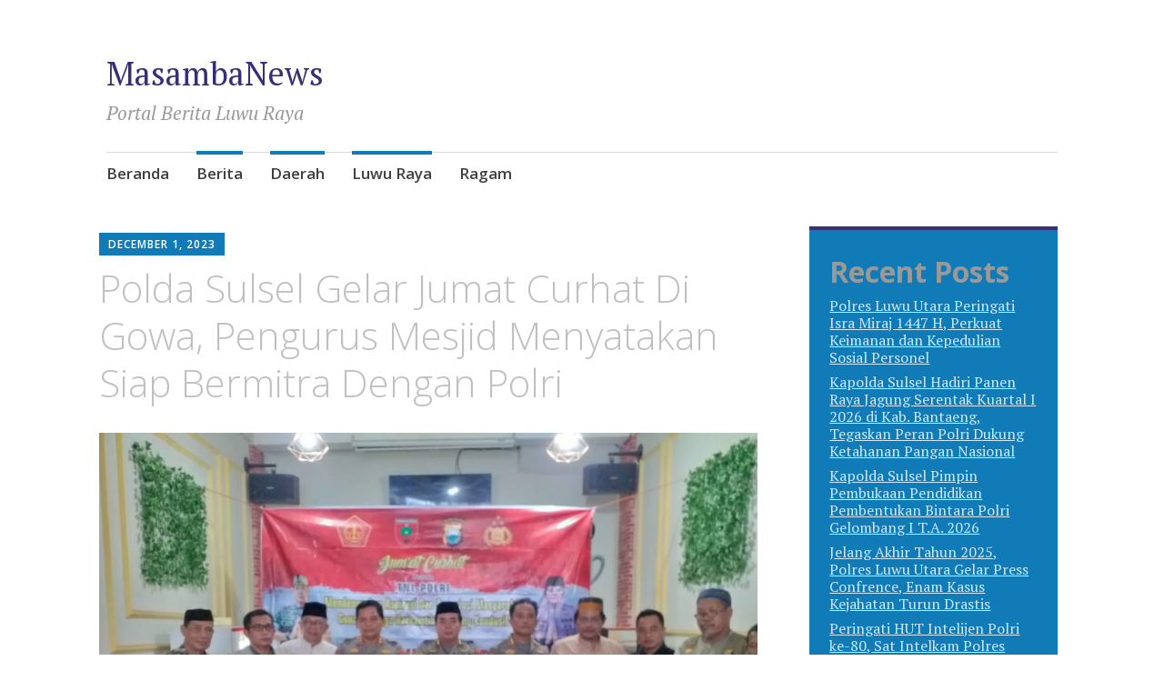

--- FILE ---
content_type: text/html; charset=UTF-8
request_url: https://masambanews.com/2023/12/01/polda-sulsel-gelar-jumat-curhat-di-gowa-pengurus-mesjid-menyatakan-siap-bermitra-dengan-polri/
body_size: 10619
content:
<!DOCTYPE html>
<html dir="ltr" lang="en-US" prefix="og: http://ogp.me/ns# article: http://ogp.me/ns/article#og: https://ogp.me/ns#">
	<head>
		<meta property="og:image" content=""/>
		<meta charset="UTF-8">
		<meta name="viewport" content="width=device-width, initial-scale=1">
		<link rel="profile" href="http://gmpg.org/xfn/11">
		<link rel="pingback" href="https://masambanews.com/xmlrpc.php">
	<title>Polda Sulsel Gelar Jumat Curhat Di Gowa, Pengurus Mesjid Menyatakan Siap Bermitra Dengan Polri - MasambaNews</title>
	<style>img:is([sizes="auto" i], [sizes^="auto," i]) { contain-intrinsic-size: 3000px 1500px }</style>
	
		<!-- All in One SEO 4.7.6 - aioseo.com -->
	<meta name="description" content="Masambanews, Luwu Utara --- Kasubdit Bhabinkamtibmas beserta Perwakilan PJU Polda Sulsel Polda Sulsel mewakili Kapolda Sulsel Terima Aspirasi Warga dalam kegiatan Jumat Curhat di Kafe Dewi Jl. KH Agussalim. Kec. Sungguminasa Gowa Kab. Gowa Jumat, (01/12) Kegiatan ini dihadiri, Para lurah dan Kades se Kec. Sungguminasa, Tokoh Masyarakat dan perwakilan orsosmas/komunitas masyarakat Kec. Sungguminasa Gowa" />
	<meta name="robots" content="max-image-preview:large" />
	<meta name="author" content="TuanRumah"/>
	<link rel="canonical" href="https://masambanews.com/2023/12/01/polda-sulsel-gelar-jumat-curhat-di-gowa-pengurus-mesjid-menyatakan-siap-bermitra-dengan-polri/" />
	<meta name="generator" content="All in One SEO (AIOSEO) 4.7.6" />
		<meta property="og:locale" content="en_US" />
		<meta property="og:site_name" content="MasambaNews - Portal Berita Luwu Raya" />
		<meta property="og:type" content="article" />
		<meta property="og:title" content="Polda Sulsel Gelar Jumat Curhat Di Gowa, Pengurus Mesjid Menyatakan Siap Bermitra Dengan Polri - MasambaNews" />
		<meta property="og:description" content="Masambanews, Luwu Utara --- Kasubdit Bhabinkamtibmas beserta Perwakilan PJU Polda Sulsel Polda Sulsel mewakili Kapolda Sulsel Terima Aspirasi Warga dalam kegiatan Jumat Curhat di Kafe Dewi Jl. KH Agussalim. Kec. Sungguminasa Gowa Kab. Gowa Jumat, (01/12) Kegiatan ini dihadiri, Para lurah dan Kades se Kec. Sungguminasa, Tokoh Masyarakat dan perwakilan orsosmas/komunitas masyarakat Kec. Sungguminasa Gowa" />
		<meta property="og:url" content="https://masambanews.com/2023/12/01/polda-sulsel-gelar-jumat-curhat-di-gowa-pengurus-mesjid-menyatakan-siap-bermitra-dengan-polri/" />
		<meta property="article:published_time" content="2023-12-01T23:24:49+00:00" />
		<meta property="article:modified_time" content="2023-12-01T23:24:49+00:00" />
		<meta name="twitter:card" content="summary_large_image" />
		<meta name="twitter:title" content="Polda Sulsel Gelar Jumat Curhat Di Gowa, Pengurus Mesjid Menyatakan Siap Bermitra Dengan Polri - MasambaNews" />
		<meta name="twitter:description" content="Masambanews, Luwu Utara --- Kasubdit Bhabinkamtibmas beserta Perwakilan PJU Polda Sulsel Polda Sulsel mewakili Kapolda Sulsel Terima Aspirasi Warga dalam kegiatan Jumat Curhat di Kafe Dewi Jl. KH Agussalim. Kec. Sungguminasa Gowa Kab. Gowa Jumat, (01/12) Kegiatan ini dihadiri, Para lurah dan Kades se Kec. Sungguminasa, Tokoh Masyarakat dan perwakilan orsosmas/komunitas masyarakat Kec. Sungguminasa Gowa" />
		<script type="application/ld+json" class="aioseo-schema">
			{"@context":"https:\/\/schema.org","@graph":[{"@type":"BlogPosting","@id":"https:\/\/masambanews.com\/2023\/12\/01\/polda-sulsel-gelar-jumat-curhat-di-gowa-pengurus-mesjid-menyatakan-siap-bermitra-dengan-polri\/#blogposting","name":"Polda Sulsel Gelar Jumat Curhat Di Gowa, Pengurus Mesjid Menyatakan Siap Bermitra Dengan Polri - MasambaNews","headline":"Polda Sulsel Gelar Jumat Curhat Di Gowa, Pengurus Mesjid Menyatakan Siap Bermitra Dengan Polri","author":{"@id":"https:\/\/masambanews.com\/author\/tuanrumah\/#author"},"publisher":{"@id":"https:\/\/masambanews.com\/#organization"},"image":{"@type":"ImageObject","url":"https:\/\/masambanews.com\/wp-content\/uploads\/2023\/12\/IMG-20231201-WA0101.jpg","width":1600,"height":1200},"datePublished":"2023-12-01T23:24:49+00:00","dateModified":"2023-12-01T23:24:49+00:00","inLanguage":"en-US","mainEntityOfPage":{"@id":"https:\/\/masambanews.com\/2023\/12\/01\/polda-sulsel-gelar-jumat-curhat-di-gowa-pengurus-mesjid-menyatakan-siap-bermitra-dengan-polri\/#webpage"},"isPartOf":{"@id":"https:\/\/masambanews.com\/2023\/12\/01\/polda-sulsel-gelar-jumat-curhat-di-gowa-pengurus-mesjid-menyatakan-siap-bermitra-dengan-polri\/#webpage"},"articleSection":"Berita, Daerah, Luwu Raya"},{"@type":"BreadcrumbList","@id":"https:\/\/masambanews.com\/2023\/12\/01\/polda-sulsel-gelar-jumat-curhat-di-gowa-pengurus-mesjid-menyatakan-siap-bermitra-dengan-polri\/#breadcrumblist","itemListElement":[{"@type":"ListItem","@id":"https:\/\/masambanews.com\/#listItem","position":1,"name":"Home","item":"https:\/\/masambanews.com\/","nextItem":{"@type":"ListItem","@id":"https:\/\/masambanews.com\/2023\/#listItem","name":"2023"}},{"@type":"ListItem","@id":"https:\/\/masambanews.com\/2023\/#listItem","position":2,"name":"2023","item":"https:\/\/masambanews.com\/2023\/","nextItem":{"@type":"ListItem","@id":"https:\/\/masambanews.com\/2023\/12\/#listItem","name":"December"},"previousItem":{"@type":"ListItem","@id":"https:\/\/masambanews.com\/#listItem","name":"Home"}},{"@type":"ListItem","@id":"https:\/\/masambanews.com\/2023\/12\/#listItem","position":3,"name":"December","item":"https:\/\/masambanews.com\/2023\/12\/","nextItem":{"@type":"ListItem","@id":"https:\/\/masambanews.com\/2023\/12\/01\/#listItem","name":"1"},"previousItem":{"@type":"ListItem","@id":"https:\/\/masambanews.com\/2023\/#listItem","name":"2023"}},{"@type":"ListItem","@id":"https:\/\/masambanews.com\/2023\/12\/01\/#listItem","position":4,"name":"1","item":"https:\/\/masambanews.com\/2023\/12\/01\/","nextItem":{"@type":"ListItem","@id":"https:\/\/masambanews.com\/2023\/12\/01\/polda-sulsel-gelar-jumat-curhat-di-gowa-pengurus-mesjid-menyatakan-siap-bermitra-dengan-polri\/#listItem","name":"Polda Sulsel Gelar Jumat Curhat Di Gowa, Pengurus Mesjid Menyatakan Siap Bermitra Dengan Polri"},"previousItem":{"@type":"ListItem","@id":"https:\/\/masambanews.com\/2023\/12\/#listItem","name":"December"}},{"@type":"ListItem","@id":"https:\/\/masambanews.com\/2023\/12\/01\/polda-sulsel-gelar-jumat-curhat-di-gowa-pengurus-mesjid-menyatakan-siap-bermitra-dengan-polri\/#listItem","position":5,"name":"Polda Sulsel Gelar Jumat Curhat Di Gowa, Pengurus Mesjid Menyatakan Siap Bermitra Dengan Polri","previousItem":{"@type":"ListItem","@id":"https:\/\/masambanews.com\/2023\/12\/01\/#listItem","name":"1"}}]},{"@type":"Organization","@id":"https:\/\/masambanews.com\/#organization","name":"MasambaNews","description":"Portal Berita Luwu Raya","url":"https:\/\/masambanews.com\/"},{"@type":"Person","@id":"https:\/\/masambanews.com\/author\/tuanrumah\/#author","url":"https:\/\/masambanews.com\/author\/tuanrumah\/","name":"TuanRumah","image":{"@type":"ImageObject","@id":"https:\/\/masambanews.com\/2023\/12\/01\/polda-sulsel-gelar-jumat-curhat-di-gowa-pengurus-mesjid-menyatakan-siap-bermitra-dengan-polri\/#authorImage","url":"https:\/\/secure.gravatar.com\/avatar\/fa72058126b894c6edb63093813e1cd1?s=96&d=mm&r=g","width":96,"height":96,"caption":"TuanRumah"}},{"@type":"WebPage","@id":"https:\/\/masambanews.com\/2023\/12\/01\/polda-sulsel-gelar-jumat-curhat-di-gowa-pengurus-mesjid-menyatakan-siap-bermitra-dengan-polri\/#webpage","url":"https:\/\/masambanews.com\/2023\/12\/01\/polda-sulsel-gelar-jumat-curhat-di-gowa-pengurus-mesjid-menyatakan-siap-bermitra-dengan-polri\/","name":"Polda Sulsel Gelar Jumat Curhat Di Gowa, Pengurus Mesjid Menyatakan Siap Bermitra Dengan Polri - MasambaNews","description":"Masambanews, Luwu Utara --- Kasubdit Bhabinkamtibmas beserta Perwakilan PJU Polda Sulsel Polda Sulsel mewakili Kapolda Sulsel Terima Aspirasi Warga dalam kegiatan Jumat Curhat di Kafe Dewi Jl. KH Agussalim. Kec. Sungguminasa Gowa Kab. Gowa Jumat, (01\/12) Kegiatan ini dihadiri, Para lurah dan Kades se Kec. Sungguminasa, Tokoh Masyarakat dan perwakilan orsosmas\/komunitas masyarakat Kec. Sungguminasa Gowa","inLanguage":"en-US","isPartOf":{"@id":"https:\/\/masambanews.com\/#website"},"breadcrumb":{"@id":"https:\/\/masambanews.com\/2023\/12\/01\/polda-sulsel-gelar-jumat-curhat-di-gowa-pengurus-mesjid-menyatakan-siap-bermitra-dengan-polri\/#breadcrumblist"},"author":{"@id":"https:\/\/masambanews.com\/author\/tuanrumah\/#author"},"creator":{"@id":"https:\/\/masambanews.com\/author\/tuanrumah\/#author"},"image":{"@type":"ImageObject","url":"https:\/\/masambanews.com\/wp-content\/uploads\/2023\/12\/IMG-20231201-WA0101.jpg","@id":"https:\/\/masambanews.com\/2023\/12\/01\/polda-sulsel-gelar-jumat-curhat-di-gowa-pengurus-mesjid-menyatakan-siap-bermitra-dengan-polri\/#mainImage","width":1600,"height":1200},"primaryImageOfPage":{"@id":"https:\/\/masambanews.com\/2023\/12\/01\/polda-sulsel-gelar-jumat-curhat-di-gowa-pengurus-mesjid-menyatakan-siap-bermitra-dengan-polri\/#mainImage"},"datePublished":"2023-12-01T23:24:49+00:00","dateModified":"2023-12-01T23:24:49+00:00"},{"@type":"WebSite","@id":"https:\/\/masambanews.com\/#website","url":"https:\/\/masambanews.com\/","name":"MasambaNews","description":"Portal Berita Luwu Raya","inLanguage":"en-US","publisher":{"@id":"https:\/\/masambanews.com\/#organization"}}]}
		</script>
		<!-- All in One SEO -->

<link rel='dns-prefetch' href='//static.addtoany.com' />
<link rel='dns-prefetch' href='//stats.wp.com' />
<link rel='dns-prefetch' href='//fonts.googleapis.com' />
<link rel="alternate" type="application/rss+xml" title="MasambaNews &raquo; Feed" href="https://masambanews.com/feed/" />
<link rel="alternate" type="application/rss+xml" title="MasambaNews &raquo; Comments Feed" href="https://masambanews.com/comments/feed/" />
<link rel="alternate" type="application/rss+xml" title="MasambaNews &raquo; Polda Sulsel Gelar Jumat Curhat Di Gowa, Pengurus Mesjid Menyatakan Siap Bermitra Dengan Polri Comments Feed" href="https://masambanews.com/2023/12/01/polda-sulsel-gelar-jumat-curhat-di-gowa-pengurus-mesjid-menyatakan-siap-bermitra-dengan-polri/feed/" />
<script type="text/javascript">
/* <![CDATA[ */
window._wpemojiSettings = {"baseUrl":"https:\/\/s.w.org\/images\/core\/emoji\/15.0.3\/72x72\/","ext":".png","svgUrl":"https:\/\/s.w.org\/images\/core\/emoji\/15.0.3\/svg\/","svgExt":".svg","source":{"concatemoji":"https:\/\/masambanews.com\/wp-includes\/js\/wp-emoji-release.min.js?ver=6.7.4"}};
/*! This file is auto-generated */
!function(i,n){var o,s,e;function c(e){try{var t={supportTests:e,timestamp:(new Date).valueOf()};sessionStorage.setItem(o,JSON.stringify(t))}catch(e){}}function p(e,t,n){e.clearRect(0,0,e.canvas.width,e.canvas.height),e.fillText(t,0,0);var t=new Uint32Array(e.getImageData(0,0,e.canvas.width,e.canvas.height).data),r=(e.clearRect(0,0,e.canvas.width,e.canvas.height),e.fillText(n,0,0),new Uint32Array(e.getImageData(0,0,e.canvas.width,e.canvas.height).data));return t.every(function(e,t){return e===r[t]})}function u(e,t,n){switch(t){case"flag":return n(e,"\ud83c\udff3\ufe0f\u200d\u26a7\ufe0f","\ud83c\udff3\ufe0f\u200b\u26a7\ufe0f")?!1:!n(e,"\ud83c\uddfa\ud83c\uddf3","\ud83c\uddfa\u200b\ud83c\uddf3")&&!n(e,"\ud83c\udff4\udb40\udc67\udb40\udc62\udb40\udc65\udb40\udc6e\udb40\udc67\udb40\udc7f","\ud83c\udff4\u200b\udb40\udc67\u200b\udb40\udc62\u200b\udb40\udc65\u200b\udb40\udc6e\u200b\udb40\udc67\u200b\udb40\udc7f");case"emoji":return!n(e,"\ud83d\udc26\u200d\u2b1b","\ud83d\udc26\u200b\u2b1b")}return!1}function f(e,t,n){var r="undefined"!=typeof WorkerGlobalScope&&self instanceof WorkerGlobalScope?new OffscreenCanvas(300,150):i.createElement("canvas"),a=r.getContext("2d",{willReadFrequently:!0}),o=(a.textBaseline="top",a.font="600 32px Arial",{});return e.forEach(function(e){o[e]=t(a,e,n)}),o}function t(e){var t=i.createElement("script");t.src=e,t.defer=!0,i.head.appendChild(t)}"undefined"!=typeof Promise&&(o="wpEmojiSettingsSupports",s=["flag","emoji"],n.supports={everything:!0,everythingExceptFlag:!0},e=new Promise(function(e){i.addEventListener("DOMContentLoaded",e,{once:!0})}),new Promise(function(t){var n=function(){try{var e=JSON.parse(sessionStorage.getItem(o));if("object"==typeof e&&"number"==typeof e.timestamp&&(new Date).valueOf()<e.timestamp+604800&&"object"==typeof e.supportTests)return e.supportTests}catch(e){}return null}();if(!n){if("undefined"!=typeof Worker&&"undefined"!=typeof OffscreenCanvas&&"undefined"!=typeof URL&&URL.createObjectURL&&"undefined"!=typeof Blob)try{var e="postMessage("+f.toString()+"("+[JSON.stringify(s),u.toString(),p.toString()].join(",")+"));",r=new Blob([e],{type:"text/javascript"}),a=new Worker(URL.createObjectURL(r),{name:"wpTestEmojiSupports"});return void(a.onmessage=function(e){c(n=e.data),a.terminate(),t(n)})}catch(e){}c(n=f(s,u,p))}t(n)}).then(function(e){for(var t in e)n.supports[t]=e[t],n.supports.everything=n.supports.everything&&n.supports[t],"flag"!==t&&(n.supports.everythingExceptFlag=n.supports.everythingExceptFlag&&n.supports[t]);n.supports.everythingExceptFlag=n.supports.everythingExceptFlag&&!n.supports.flag,n.DOMReady=!1,n.readyCallback=function(){n.DOMReady=!0}}).then(function(){return e}).then(function(){var e;n.supports.everything||(n.readyCallback(),(e=n.source||{}).concatemoji?t(e.concatemoji):e.wpemoji&&e.twemoji&&(t(e.twemoji),t(e.wpemoji)))}))}((window,document),window._wpemojiSettings);
/* ]]> */
</script>
<style id='wp-emoji-styles-inline-css' type='text/css'>

	img.wp-smiley, img.emoji {
		display: inline !important;
		border: none !important;
		box-shadow: none !important;
		height: 1em !important;
		width: 1em !important;
		margin: 0 0.07em !important;
		vertical-align: -0.1em !important;
		background: none !important;
		padding: 0 !important;
	}
</style>
<link rel='stylesheet' id='wp-block-library-css' href='https://masambanews.com/wp-includes/css/dist/block-library/style.min.css?ver=6.7.4' type='text/css' media='all' />
<link rel='stylesheet' id='mediaelement-css' href='https://masambanews.com/wp-includes/js/mediaelement/mediaelementplayer-legacy.min.css?ver=4.2.17' type='text/css' media='all' />
<link rel='stylesheet' id='wp-mediaelement-css' href='https://masambanews.com/wp-includes/js/mediaelement/wp-mediaelement.min.css?ver=6.7.4' type='text/css' media='all' />
<style id='jetpack-sharing-buttons-style-inline-css' type='text/css'>
.jetpack-sharing-buttons__services-list{display:flex;flex-direction:row;flex-wrap:wrap;gap:0;list-style-type:none;margin:5px;padding:0}.jetpack-sharing-buttons__services-list.has-small-icon-size{font-size:12px}.jetpack-sharing-buttons__services-list.has-normal-icon-size{font-size:16px}.jetpack-sharing-buttons__services-list.has-large-icon-size{font-size:24px}.jetpack-sharing-buttons__services-list.has-huge-icon-size{font-size:36px}@media print{.jetpack-sharing-buttons__services-list{display:none!important}}.editor-styles-wrapper .wp-block-jetpack-sharing-buttons{gap:0;padding-inline-start:0}ul.jetpack-sharing-buttons__services-list.has-background{padding:1.25em 2.375em}
</style>
<style id='classic-theme-styles-inline-css' type='text/css'>
/*! This file is auto-generated */
.wp-block-button__link{color:#fff;background-color:#32373c;border-radius:9999px;box-shadow:none;text-decoration:none;padding:calc(.667em + 2px) calc(1.333em + 2px);font-size:1.125em}.wp-block-file__button{background:#32373c;color:#fff;text-decoration:none}
</style>
<style id='global-styles-inline-css' type='text/css'>
:root{--wp--preset--aspect-ratio--square: 1;--wp--preset--aspect-ratio--4-3: 4/3;--wp--preset--aspect-ratio--3-4: 3/4;--wp--preset--aspect-ratio--3-2: 3/2;--wp--preset--aspect-ratio--2-3: 2/3;--wp--preset--aspect-ratio--16-9: 16/9;--wp--preset--aspect-ratio--9-16: 9/16;--wp--preset--color--black: #000000;--wp--preset--color--cyan-bluish-gray: #abb8c3;--wp--preset--color--white: #ffffff;--wp--preset--color--pale-pink: #f78da7;--wp--preset--color--vivid-red: #cf2e2e;--wp--preset--color--luminous-vivid-orange: #ff6900;--wp--preset--color--luminous-vivid-amber: #fcb900;--wp--preset--color--light-green-cyan: #7bdcb5;--wp--preset--color--vivid-green-cyan: #00d084;--wp--preset--color--pale-cyan-blue: #8ed1fc;--wp--preset--color--vivid-cyan-blue: #0693e3;--wp--preset--color--vivid-purple: #9b51e0;--wp--preset--gradient--vivid-cyan-blue-to-vivid-purple: linear-gradient(135deg,rgba(6,147,227,1) 0%,rgb(155,81,224) 100%);--wp--preset--gradient--light-green-cyan-to-vivid-green-cyan: linear-gradient(135deg,rgb(122,220,180) 0%,rgb(0,208,130) 100%);--wp--preset--gradient--luminous-vivid-amber-to-luminous-vivid-orange: linear-gradient(135deg,rgba(252,185,0,1) 0%,rgba(255,105,0,1) 100%);--wp--preset--gradient--luminous-vivid-orange-to-vivid-red: linear-gradient(135deg,rgba(255,105,0,1) 0%,rgb(207,46,46) 100%);--wp--preset--gradient--very-light-gray-to-cyan-bluish-gray: linear-gradient(135deg,rgb(238,238,238) 0%,rgb(169,184,195) 100%);--wp--preset--gradient--cool-to-warm-spectrum: linear-gradient(135deg,rgb(74,234,220) 0%,rgb(151,120,209) 20%,rgb(207,42,186) 40%,rgb(238,44,130) 60%,rgb(251,105,98) 80%,rgb(254,248,76) 100%);--wp--preset--gradient--blush-light-purple: linear-gradient(135deg,rgb(255,206,236) 0%,rgb(152,150,240) 100%);--wp--preset--gradient--blush-bordeaux: linear-gradient(135deg,rgb(254,205,165) 0%,rgb(254,45,45) 50%,rgb(107,0,62) 100%);--wp--preset--gradient--luminous-dusk: linear-gradient(135deg,rgb(255,203,112) 0%,rgb(199,81,192) 50%,rgb(65,88,208) 100%);--wp--preset--gradient--pale-ocean: linear-gradient(135deg,rgb(255,245,203) 0%,rgb(182,227,212) 50%,rgb(51,167,181) 100%);--wp--preset--gradient--electric-grass: linear-gradient(135deg,rgb(202,248,128) 0%,rgb(113,206,126) 100%);--wp--preset--gradient--midnight: linear-gradient(135deg,rgb(2,3,129) 0%,rgb(40,116,252) 100%);--wp--preset--font-size--small: 13px;--wp--preset--font-size--medium: 20px;--wp--preset--font-size--large: 36px;--wp--preset--font-size--x-large: 42px;--wp--preset--spacing--20: 0.44rem;--wp--preset--spacing--30: 0.67rem;--wp--preset--spacing--40: 1rem;--wp--preset--spacing--50: 1.5rem;--wp--preset--spacing--60: 2.25rem;--wp--preset--spacing--70: 3.38rem;--wp--preset--spacing--80: 5.06rem;--wp--preset--shadow--natural: 6px 6px 9px rgba(0, 0, 0, 0.2);--wp--preset--shadow--deep: 12px 12px 50px rgba(0, 0, 0, 0.4);--wp--preset--shadow--sharp: 6px 6px 0px rgba(0, 0, 0, 0.2);--wp--preset--shadow--outlined: 6px 6px 0px -3px rgba(255, 255, 255, 1), 6px 6px rgba(0, 0, 0, 1);--wp--preset--shadow--crisp: 6px 6px 0px rgba(0, 0, 0, 1);}:where(.is-layout-flex){gap: 0.5em;}:where(.is-layout-grid){gap: 0.5em;}body .is-layout-flex{display: flex;}.is-layout-flex{flex-wrap: wrap;align-items: center;}.is-layout-flex > :is(*, div){margin: 0;}body .is-layout-grid{display: grid;}.is-layout-grid > :is(*, div){margin: 0;}:where(.wp-block-columns.is-layout-flex){gap: 2em;}:where(.wp-block-columns.is-layout-grid){gap: 2em;}:where(.wp-block-post-template.is-layout-flex){gap: 1.25em;}:where(.wp-block-post-template.is-layout-grid){gap: 1.25em;}.has-black-color{color: var(--wp--preset--color--black) !important;}.has-cyan-bluish-gray-color{color: var(--wp--preset--color--cyan-bluish-gray) !important;}.has-white-color{color: var(--wp--preset--color--white) !important;}.has-pale-pink-color{color: var(--wp--preset--color--pale-pink) !important;}.has-vivid-red-color{color: var(--wp--preset--color--vivid-red) !important;}.has-luminous-vivid-orange-color{color: var(--wp--preset--color--luminous-vivid-orange) !important;}.has-luminous-vivid-amber-color{color: var(--wp--preset--color--luminous-vivid-amber) !important;}.has-light-green-cyan-color{color: var(--wp--preset--color--light-green-cyan) !important;}.has-vivid-green-cyan-color{color: var(--wp--preset--color--vivid-green-cyan) !important;}.has-pale-cyan-blue-color{color: var(--wp--preset--color--pale-cyan-blue) !important;}.has-vivid-cyan-blue-color{color: var(--wp--preset--color--vivid-cyan-blue) !important;}.has-vivid-purple-color{color: var(--wp--preset--color--vivid-purple) !important;}.has-black-background-color{background-color: var(--wp--preset--color--black) !important;}.has-cyan-bluish-gray-background-color{background-color: var(--wp--preset--color--cyan-bluish-gray) !important;}.has-white-background-color{background-color: var(--wp--preset--color--white) !important;}.has-pale-pink-background-color{background-color: var(--wp--preset--color--pale-pink) !important;}.has-vivid-red-background-color{background-color: var(--wp--preset--color--vivid-red) !important;}.has-luminous-vivid-orange-background-color{background-color: var(--wp--preset--color--luminous-vivid-orange) !important;}.has-luminous-vivid-amber-background-color{background-color: var(--wp--preset--color--luminous-vivid-amber) !important;}.has-light-green-cyan-background-color{background-color: var(--wp--preset--color--light-green-cyan) !important;}.has-vivid-green-cyan-background-color{background-color: var(--wp--preset--color--vivid-green-cyan) !important;}.has-pale-cyan-blue-background-color{background-color: var(--wp--preset--color--pale-cyan-blue) !important;}.has-vivid-cyan-blue-background-color{background-color: var(--wp--preset--color--vivid-cyan-blue) !important;}.has-vivid-purple-background-color{background-color: var(--wp--preset--color--vivid-purple) !important;}.has-black-border-color{border-color: var(--wp--preset--color--black) !important;}.has-cyan-bluish-gray-border-color{border-color: var(--wp--preset--color--cyan-bluish-gray) !important;}.has-white-border-color{border-color: var(--wp--preset--color--white) !important;}.has-pale-pink-border-color{border-color: var(--wp--preset--color--pale-pink) !important;}.has-vivid-red-border-color{border-color: var(--wp--preset--color--vivid-red) !important;}.has-luminous-vivid-orange-border-color{border-color: var(--wp--preset--color--luminous-vivid-orange) !important;}.has-luminous-vivid-amber-border-color{border-color: var(--wp--preset--color--luminous-vivid-amber) !important;}.has-light-green-cyan-border-color{border-color: var(--wp--preset--color--light-green-cyan) !important;}.has-vivid-green-cyan-border-color{border-color: var(--wp--preset--color--vivid-green-cyan) !important;}.has-pale-cyan-blue-border-color{border-color: var(--wp--preset--color--pale-cyan-blue) !important;}.has-vivid-cyan-blue-border-color{border-color: var(--wp--preset--color--vivid-cyan-blue) !important;}.has-vivid-purple-border-color{border-color: var(--wp--preset--color--vivid-purple) !important;}.has-vivid-cyan-blue-to-vivid-purple-gradient-background{background: var(--wp--preset--gradient--vivid-cyan-blue-to-vivid-purple) !important;}.has-light-green-cyan-to-vivid-green-cyan-gradient-background{background: var(--wp--preset--gradient--light-green-cyan-to-vivid-green-cyan) !important;}.has-luminous-vivid-amber-to-luminous-vivid-orange-gradient-background{background: var(--wp--preset--gradient--luminous-vivid-amber-to-luminous-vivid-orange) !important;}.has-luminous-vivid-orange-to-vivid-red-gradient-background{background: var(--wp--preset--gradient--luminous-vivid-orange-to-vivid-red) !important;}.has-very-light-gray-to-cyan-bluish-gray-gradient-background{background: var(--wp--preset--gradient--very-light-gray-to-cyan-bluish-gray) !important;}.has-cool-to-warm-spectrum-gradient-background{background: var(--wp--preset--gradient--cool-to-warm-spectrum) !important;}.has-blush-light-purple-gradient-background{background: var(--wp--preset--gradient--blush-light-purple) !important;}.has-blush-bordeaux-gradient-background{background: var(--wp--preset--gradient--blush-bordeaux) !important;}.has-luminous-dusk-gradient-background{background: var(--wp--preset--gradient--luminous-dusk) !important;}.has-pale-ocean-gradient-background{background: var(--wp--preset--gradient--pale-ocean) !important;}.has-electric-grass-gradient-background{background: var(--wp--preset--gradient--electric-grass) !important;}.has-midnight-gradient-background{background: var(--wp--preset--gradient--midnight) !important;}.has-small-font-size{font-size: var(--wp--preset--font-size--small) !important;}.has-medium-font-size{font-size: var(--wp--preset--font-size--medium) !important;}.has-large-font-size{font-size: var(--wp--preset--font-size--large) !important;}.has-x-large-font-size{font-size: var(--wp--preset--font-size--x-large) !important;}
:where(.wp-block-post-template.is-layout-flex){gap: 1.25em;}:where(.wp-block-post-template.is-layout-grid){gap: 1.25em;}
:where(.wp-block-columns.is-layout-flex){gap: 2em;}:where(.wp-block-columns.is-layout-grid){gap: 2em;}
:root :where(.wp-block-pullquote){font-size: 1.5em;line-height: 1.6;}
</style>
<link rel='stylesheet' id='apostrophe-style-css' href='https://masambanews.com/wp-content/themes/apostrophe/style.css?ver=20140520' type='text/css' media='all' />
<link rel='stylesheet' id='genericons-css' href='https://masambanews.com/wp-content/plugins/jetpack/_inc/genericons/genericons/genericons.css?ver=3.1' type='text/css' media='all' />
<link rel='stylesheet' id='apostrophe-fonts-css' href='https://fonts.googleapis.com/css?family=PT+Serif%3A400%2C400italic%2C700%2C700italic%7COpen+Sans%3A300%2C300italic%2C400%2C400italic%2C600%2C600italic%2C700%2C700italic%2C800%2C800italic&#038;subset=latin%2Clatin-ext%2Ccyrillic' type='text/css' media='all' />
<link rel='stylesheet' id='addtoany-css' href='https://masambanews.com/wp-content/plugins/add-to-any/addtoany.min.css?ver=1.16' type='text/css' media='all' />
<script type="text/javascript" id="addtoany-core-js-before">
/* <![CDATA[ */
window.a2a_config=window.a2a_config||{};a2a_config.callbacks=[];a2a_config.overlays=[];a2a_config.templates={};
/* ]]> */
</script>
<script type="text/javascript" defer src="https://static.addtoany.com/menu/page.js" id="addtoany-core-js"></script>
<script type="text/javascript" src="https://masambanews.com/wp-includes/js/jquery/jquery.min.js?ver=3.7.1" id="jquery-core-js"></script>
<script type="text/javascript" src="https://masambanews.com/wp-includes/js/jquery/jquery-migrate.min.js?ver=3.4.1" id="jquery-migrate-js"></script>
<script type="text/javascript" defer src="https://masambanews.com/wp-content/plugins/add-to-any/addtoany.min.js?ver=1.1" id="addtoany-jquery-js"></script>
<link rel="https://api.w.org/" href="https://masambanews.com/wp-json/" /><link rel="alternate" title="JSON" type="application/json" href="https://masambanews.com/wp-json/wp/v2/posts/604" /><link rel="EditURI" type="application/rsd+xml" title="RSD" href="https://masambanews.com/xmlrpc.php?rsd" />
<meta name="generator" content="WordPress 6.7.4" />
<link rel='shortlink' href='https://masambanews.com/?p=604' />
<link rel="alternate" title="oEmbed (JSON)" type="application/json+oembed" href="https://masambanews.com/wp-json/oembed/1.0/embed?url=https%3A%2F%2Fmasambanews.com%2F2023%2F12%2F01%2Fpolda-sulsel-gelar-jumat-curhat-di-gowa-pengurus-mesjid-menyatakan-siap-bermitra-dengan-polri%2F" />
<link rel="alternate" title="oEmbed (XML)" type="text/xml+oembed" href="https://masambanews.com/wp-json/oembed/1.0/embed?url=https%3A%2F%2Fmasambanews.com%2F2023%2F12%2F01%2Fpolda-sulsel-gelar-jumat-curhat-di-gowa-pengurus-mesjid-menyatakan-siap-bermitra-dengan-polri%2F&#038;format=xml" />
<meta property="og:title" name="og:title" content="Polda Sulsel Gelar Jumat Curhat Di Gowa, Pengurus Mesjid Menyatakan Siap Bermitra Dengan Polri" />
<meta property="og:type" name="og:type" content="article" />
<meta property="og:image" name="og:image" content="https://masambanews.com/wp-content/uploads/2023/12/IMG-20231201-WA0101-1024x768.jpg" />
<meta property="og:url" name="og:url" content="https://masambanews.com/2023/12/01/polda-sulsel-gelar-jumat-curhat-di-gowa-pengurus-mesjid-menyatakan-siap-bermitra-dengan-polri/" />
<meta property="og:description" name="og:description" content="Masambanews, Luwu Utara --- Kasubdit Bhabinkamtibmas beserta Perwakilan PJU Polda Sulsel Polda Sulsel mewakili Kapolda Sulsel  Terima Aspirasi Warga dalam kegiatan Jumat Curhat di Kafe Dewi Jl. KH Agussalim. Kec. Sungguminasa Gowa Kab. Gowa Jumat, (01/12) Kegiatan ini dihadiri, Para lurah dan Kades se Kec. Sungguminasa, Tokoh Masyarakat dan perwakilan orsosmas/komunitas masyarakat Kec. Sungguminasa Gowa [...]" />
<meta property="og:locale" name="og:locale" content="en_US" />
<meta property="og:site_name" name="og:site_name" content="MasambaNews" />
<meta property="twitter:card" name="twitter:card" content="summary_large_image" />
<meta property="article:section" name="article:section" content="Berita" />
<meta property="article:published_time" name="article:published_time" content="2023-12-01T23:24:49+00:00" />
<meta property="article:modified_time" name="article:modified_time" content="2023-12-01T23:24:49+00:00" />
<meta property="article:author" name="article:author" content="https://masambanews.com/author/tuanrumah/" />
	<style>img#wpstats{display:none}</style>
		<meta name="generator" content="Elementor 3.14.1; features: e_dom_optimization, e_optimized_assets_loading, e_optimized_css_loading, a11y_improvements, additional_custom_breakpoints; settings: css_print_method-external, google_font-enabled, font_display-swap">
		<style type="text/css" id="apostrophe-header-css">
				</style>
			</head>

	<body class="post-template-default single single-post postid-604 single-format-standard elementor-default elementor-kit-22">
		<div id="page" class="hfeed site">

			<header id="masthead" class="site-header" role="banner">
				<div class="site-branding">
					<a href="https://masambanews.com/" class="site-logo-link" rel="home" itemprop="url"></a>					<h1 class="site-title"><a href="https://masambanews.com/" rel="home">MasambaNews</a></h1>
					<h2 class="site-description">Portal Berita Luwu Raya</h2>
				</div>

				<nav id="site-navigation" class="main-navigation" role="navigation">
					<a class="menu-toggle">Menu</a>
					<a class="skip-link screen-reader-text" href="#content">Skip to content</a>

					<div class="menu-menuutama-container"><ul id="menu-menuutama" class="apostrophe-navigation"><li id="menu-item-11" class="menu-item menu-item-type-custom menu-item-object-custom menu-item-home menu-item-11"><a href="https://masambanews.com">Beranda</a></li>
<li id="menu-item-7" class="menu-item menu-item-type-taxonomy menu-item-object-category current-post-ancestor current-menu-parent current-post-parent menu-item-7"><a href="https://masambanews.com/category/berita/">Berita</a></li>
<li id="menu-item-8" class="menu-item menu-item-type-taxonomy menu-item-object-category current-post-ancestor current-menu-parent current-post-parent menu-item-8"><a href="https://masambanews.com/category/daerah/">Daerah</a></li>
<li id="menu-item-9" class="menu-item menu-item-type-taxonomy menu-item-object-category current-post-ancestor current-menu-parent current-post-parent menu-item-9"><a href="https://masambanews.com/category/luwu-raya/">Luwu Raya</a></li>
<li id="menu-item-10" class="menu-item menu-item-type-taxonomy menu-item-object-category menu-item-10"><a href="https://masambanews.com/category/ragam/">Ragam</a></li>
</ul></div>
					
				</nav><!-- #site-navigation -->
			</header><!-- #masthead -->

			<div id="content" class="site-content">

	<section id="primary" class="content-area">
		<main id="main" class="site-main" role="main">

		
			<article id="post-604">

	<div class="entry-meta"><a class="entry-date published" href="https://masambanews.com/2023/12/01/polda-sulsel-gelar-jumat-curhat-di-gowa-pengurus-mesjid-menyatakan-siap-bermitra-dengan-polri/">December 1, 2023</a><time class="updated" datetime="2023-12-01T23:24:49+00:00">December 1, 2023</time><span class="byline vcard"><a class="url fn n" href="https://masambanews.com/author/tuanrumah/">TuanRumah</a></span></div>
		<h1 class="entry-title">
			Polda Sulsel Gelar Jumat Curhat Di Gowa, Pengurus Mesjid Menyatakan Siap Bermitra Dengan Polri</h1>

	<div class="entry-content">
		
<figure class="wp-block-image size-large"><img fetchpriority="high" decoding="async" width="1024" height="768" src="http://masambanews.com/wp-content/uploads/2023/12/IMG-20231201-WA0101-1024x768.jpg" alt="" class="wp-image-605" srcset="https://masambanews.com/wp-content/uploads/2023/12/IMG-20231201-WA0101-1024x768.jpg 1024w, https://masambanews.com/wp-content/uploads/2023/12/IMG-20231201-WA0101-300x225.jpg 300w, https://masambanews.com/wp-content/uploads/2023/12/IMG-20231201-WA0101-768x576.jpg 768w, https://masambanews.com/wp-content/uploads/2023/12/IMG-20231201-WA0101-1536x1152.jpg 1536w, https://masambanews.com/wp-content/uploads/2023/12/IMG-20231201-WA0101-1568x1176.jpg 1568w, https://masambanews.com/wp-content/uploads/2023/12/IMG-20231201-WA0101.jpg 1600w" sizes="(max-width: 1024px) 100vw, 1024px" /></figure>



<p><strong><em>Masambanews, Luwu Utara</em></strong> &#8212; Kasubdit Bhabinkamtibmas beserta Perwakilan PJU Polda Sulsel Polda Sulsel mewakili Kapolda Sulsel  Terima Aspirasi Warga dalam kegiatan Jumat Curhat di Kafe Dewi Jl. KH Agussalim. Kec. Sungguminasa Gowa Kab. Gowa Jumat, (01/12)</p>



<p>Kegiatan ini dihadiri, Para lurah dan Kades se Kec. Sungguminasa, Tokoh Masyarakat dan perwakilan orsosmas/komunitas masyarakat Kec. Sungguminasa Gowa Kab. Gowa, Pengurus dan anggota FKPM Kab. Gowa</p>



<p>Kasubditbhabinkamtibmas Ditbinmas Polda Sulsel menyampaikan Jumat Curhat bersama warga Kec. Sungguminasa Gowa bertujuan mendengar aspirasi dan keluhan masyarakat dalam upaya menjaga Kamtibmas yang kondusif.</p>



<p>&#8220;Tujuannya, mendengar aspirasi masyarakat yang berkaitan dengan keamanan, ataupun Instansi yang terkait untuk dilakukan perbaikan kedepannya,,&#8221; ungkapnya.</p>



<p>Dalam kegiatan tersebut, berbagai aspirasi masyarakat disampaikan diantaranya Aspirasi Pengurus Masjid menyampaikan dukungan atas peran-peran yang dapat dilaksanakan oleh pengurus masjid agar dapat berpartisipasi aktif dalam menjaga Kamtibmas di Gowa, mengingat saat ini semakin canggih modus-modus kejahatan dan siap bekerjasama/bermitra dengan Polri dalam.mengawal netralitas Polri pada Pemilu Tahun 2024.</p>



<p>Menanggapi hal tersebut, Pejabat Polda Sulsel mengapresiasi peran pengurus mesjid tersebut,<br>menurutnya Orsosmas dan Komnas perlu berkolaborasi dengan Polri dan Pemerintah menghadapi tahun Politik ini karena banyak kejadian-kejadian yang perlu diantisipasi bersama seperti petasan, Masalah semasa kampanye,(**)</p>
<div class="addtoany_share_save_container addtoany_content addtoany_content_bottom"><div class="a2a_kit a2a_kit_size_32 addtoany_list" data-a2a-url="https://masambanews.com/2023/12/01/polda-sulsel-gelar-jumat-curhat-di-gowa-pengurus-mesjid-menyatakan-siap-bermitra-dengan-polri/" data-a2a-title="Polda Sulsel Gelar Jumat Curhat Di Gowa, Pengurus Mesjid Menyatakan Siap Bermitra Dengan Polri"><a class="a2a_button_facebook" href="https://www.addtoany.com/add_to/facebook?linkurl=https%3A%2F%2Fmasambanews.com%2F2023%2F12%2F01%2Fpolda-sulsel-gelar-jumat-curhat-di-gowa-pengurus-mesjid-menyatakan-siap-bermitra-dengan-polri%2F&amp;linkname=Polda%20Sulsel%20Gelar%20Jumat%20Curhat%20Di%20Gowa%2C%20Pengurus%20Mesjid%20Menyatakan%20Siap%20Bermitra%20Dengan%20Polri" title="Facebook" rel="nofollow noopener" target="_blank"></a><a class="a2a_button_email" href="https://www.addtoany.com/add_to/email?linkurl=https%3A%2F%2Fmasambanews.com%2F2023%2F12%2F01%2Fpolda-sulsel-gelar-jumat-curhat-di-gowa-pengurus-mesjid-menyatakan-siap-bermitra-dengan-polri%2F&amp;linkname=Polda%20Sulsel%20Gelar%20Jumat%20Curhat%20Di%20Gowa%2C%20Pengurus%20Mesjid%20Menyatakan%20Siap%20Bermitra%20Dengan%20Polri" title="Email" rel="nofollow noopener" target="_blank"></a><a class="a2a_button_whatsapp" href="https://www.addtoany.com/add_to/whatsapp?linkurl=https%3A%2F%2Fmasambanews.com%2F2023%2F12%2F01%2Fpolda-sulsel-gelar-jumat-curhat-di-gowa-pengurus-mesjid-menyatakan-siap-bermitra-dengan-polri%2F&amp;linkname=Polda%20Sulsel%20Gelar%20Jumat%20Curhat%20Di%20Gowa%2C%20Pengurus%20Mesjid%20Menyatakan%20Siap%20Bermitra%20Dengan%20Polri" title="WhatsApp" rel="nofollow noopener" target="_blank"></a><a class="a2a_button_copy_link" href="https://www.addtoany.com/add_to/copy_link?linkurl=https%3A%2F%2Fmasambanews.com%2F2023%2F12%2F01%2Fpolda-sulsel-gelar-jumat-curhat-di-gowa-pengurus-mesjid-menyatakan-siap-bermitra-dengan-polri%2F&amp;linkname=Polda%20Sulsel%20Gelar%20Jumat%20Curhat%20Di%20Gowa%2C%20Pengurus%20Mesjid%20Menyatakan%20Siap%20Bermitra%20Dengan%20Polri" title="Copy Link" rel="nofollow noopener" target="_blank"></a><a class="a2a_dd addtoany_share_save addtoany_share" href="https://www.addtoany.com/share"></a></div></div>			</div><!-- .entry-content -->

	<footer class="entry-footer">
		<div class="apostrophe-tags"><ul class="post-categories">
	<li><a href="https://masambanews.com/category/berita/" rel="category tag">Berita</a></li>
	<li><a href="https://masambanews.com/category/daerah/" rel="category tag">Daerah</a></li>
	<li><a href="https://masambanews.com/category/luwu-raya/" rel="category tag">Luwu Raya</a></li></ul></div>				<nav class="navigation post-navigation" role="navigation">
		<h1 class="screen-reader-text">Post navigation</h1>
		<div class="nav-links">
			<div class="nav-previous">
			<a href="https://masambanews.com/2023/12/01/ikuti-rapat-kerja-teknis-saber-pungli-tahun-2023-polres-luwu-utara-raih-penghargaan/" rel="prev"><span class="meta-nav">Previous</span> <span class="apostrophe-post-title">IKUTI RAPAT KERJA TEKNIS SABER PUNGLI TAHUN 2023, POLRES LUWU UTARA RAIH PENGHARGAAN</span></a>			</div>
			<div class="nav-next">
				<a href="https://masambanews.com/2023/12/02/kapolsek-bone-bone-menghadiri-penanaman-magrove-di-pantai-seta-seta-tana-lili/" rel="next"><span class="meta-nav">Next</span> <span class="apostrophe-post-title">Kapolsek Bone Bone Menghadiri penanaman Magrove di pantai Seta-Seta Tana lili</span></a>			</div>
		</div><!-- .nav-links -->
	</nav><!-- .navigation -->
		</footer><!-- .entry-footer -->

</article><!-- #post-## -->

			
<div id="comments" class="comments-area">

	
	
	
		<div id="respond" class="comment-respond">
		<h3 id="reply-title" class="comment-reply-title">Leave a Reply <small><a rel="nofollow" id="cancel-comment-reply-link" href="/2023/12/01/polda-sulsel-gelar-jumat-curhat-di-gowa-pengurus-mesjid-menyatakan-siap-bermitra-dengan-polri/#respond" style="display:none;">Cancel reply</a></small></h3><form action="https://masambanews.com/wp-comments-post.php" method="post" id="commentform" class="comment-form" novalidate><p class="comment-notes"><span id="email-notes">Your email address will not be published.</span> <span class="required-field-message">Required fields are marked <span class="required">*</span></span></p><p class="comment-form-comment"><label for="comment">Comment <span class="required">*</span></label> <textarea id="comment" name="comment" cols="45" rows="8" maxlength="65525" required></textarea></p><p class="comment-form-author"><label for="author">Name <span class="required">*</span></label> <input id="author" name="author" type="text" value="" size="30" maxlength="245" autocomplete="name" required /></p>
<p class="comment-form-email"><label for="email">Email <span class="required">*</span></label> <input id="email" name="email" type="email" value="" size="30" maxlength="100" aria-describedby="email-notes" autocomplete="email" required /></p>
<p class="comment-form-url"><label for="url">Website</label> <input id="url" name="url" type="url" value="" size="30" maxlength="200" autocomplete="url" /></p>
<p class="comment-form-cookies-consent"><input id="wp-comment-cookies-consent" name="wp-comment-cookies-consent" type="checkbox" value="yes" /> <label for="wp-comment-cookies-consent">Save my name, email, and website in this browser for the next time I comment.</label></p>
<p class="form-submit"><input name="submit" type="submit" id="submit" class="submit" value="Post Comment" /> <input type='hidden' name='comment_post_ID' value='604' id='comment_post_ID' />
<input type='hidden' name='comment_parent' id='comment_parent' value='0' />
</p></form>	</div><!-- #respond -->
	
</div><!-- #comments -->

		
		</main><!-- #main -->
	</section><!-- #primary -->

	<div id="secondary" class="widget-area" role="complementary">

				<div class="sidebar-primary">
			<aside id="block-3" class="widget widget_block">
<div class="wp-block-group"><div class="wp-block-group__inner-container is-layout-flow wp-block-group-is-layout-flow">
<h2 class="wp-block-heading">Recent Posts</h2>


<ul class="wp-block-latest-posts__list wp-block-latest-posts"><li><a class="wp-block-latest-posts__post-title" href="https://masambanews.com/2026/01/15/polres-luwu-utara-peringati-isra-miraj-1447-h-perkuat-keimanan-dan-kepedulian-sosial-personel/">Polres Luwu Utara Peringati Isra Miraj 1447 H, Perkuat Keimanan dan Kepedulian Sosial Personel</a></li>
<li><a class="wp-block-latest-posts__post-title" href="https://masambanews.com/2026/01/08/kapolda-sulsel-hadiri-panen-raya-jagung-serentak-kuartal-i-2026-di-kab-bantaeng-tegaskan-peran-polri-dukung-ketahanan-pangan-nasional/">Kapolda Sulsel Hadiri Panen Raya Jagung Serentak Kuartal I 2026 di Kab. Bantaeng, Tegaskan Peran Polri Dukung Ketahanan Pangan Nasional</a></li>
<li><a class="wp-block-latest-posts__post-title" href="https://masambanews.com/2026/01/06/kapolda-sulsel-pimpin-pembukaan-pendidikan-pembentukan-bintara-polri-gelombang-i-t-a-2026/">Kapolda Sulsel Pimpin Pembukaan Pendidikan Pembentukan Bintara Polri Gelombang I T.A. 2026</a></li>
<li><a class="wp-block-latest-posts__post-title" href="https://masambanews.com/2025/12/31/jelang-akhir-tahun-2025-polres-luwu-utara-gelar-press-confrence-enam-kasus-kejahatan-turun-drastis/">Jelang Akhir Tahun 2025, Polres Luwu Utara Gelar Press Confrence, Enam Kasus Kejahatan Turun Drastis</a></li>
<li><a class="wp-block-latest-posts__post-title" href="https://masambanews.com/2025/12/30/peringati-hut-intelijen-polri-ke-80-sat-intelkam-polres-luwu-utara-gelar-donor-darah/">Peringati HUT Intelijen Polri ke-80, Sat Intelkam Polres Luwu Utara Gelar Donor Darah</a></li>
</ul></div></div>
</aside><aside id="block-4" class="widget widget_block">
<div class="wp-block-group"><div class="wp-block-group__inner-container is-layout-flow wp-block-group-is-layout-flow">
<h2 class="wp-block-heading">Komentar Terbaru</h2>


<div class="no-comments wp-block-latest-comments">No comments to show.</div></div></div>
</aside><aside id="block-5" class="widget widget_block">
<div class="wp-block-group"><div class="wp-block-group__inner-container is-layout-flow wp-block-group-is-layout-flow">
<h2 class="wp-block-heading">Arsip Berita</h2>


<ul class="wp-block-archives-list wp-block-archives">	<li><a href='https://masambanews.com/2026/01/'>January 2026</a></li>
	<li><a href='https://masambanews.com/2025/12/'>December 2025</a></li>
	<li><a href='https://masambanews.com/2025/11/'>November 2025</a></li>
	<li><a href='https://masambanews.com/2025/10/'>October 2025</a></li>
	<li><a href='https://masambanews.com/2025/09/'>September 2025</a></li>
	<li><a href='https://masambanews.com/2025/08/'>August 2025</a></li>
	<li><a href='https://masambanews.com/2025/07/'>July 2025</a></li>
	<li><a href='https://masambanews.com/2025/06/'>June 2025</a></li>
	<li><a href='https://masambanews.com/2025/05/'>May 2025</a></li>
	<li><a href='https://masambanews.com/2025/04/'>April 2025</a></li>
	<li><a href='https://masambanews.com/2025/03/'>March 2025</a></li>
	<li><a href='https://masambanews.com/2025/02/'>February 2025</a></li>
	<li><a href='https://masambanews.com/2025/01/'>January 2025</a></li>
	<li><a href='https://masambanews.com/2024/12/'>December 2024</a></li>
	<li><a href='https://masambanews.com/2024/11/'>November 2024</a></li>
	<li><a href='https://masambanews.com/2024/10/'>October 2024</a></li>
	<li><a href='https://masambanews.com/2024/09/'>September 2024</a></li>
	<li><a href='https://masambanews.com/2024/08/'>August 2024</a></li>
	<li><a href='https://masambanews.com/2024/07/'>July 2024</a></li>
	<li><a href='https://masambanews.com/2024/06/'>June 2024</a></li>
	<li><a href='https://masambanews.com/2024/05/'>May 2024</a></li>
	<li><a href='https://masambanews.com/2024/04/'>April 2024</a></li>
	<li><a href='https://masambanews.com/2024/03/'>March 2024</a></li>
	<li><a href='https://masambanews.com/2024/02/'>February 2024</a></li>
	<li><a href='https://masambanews.com/2024/01/'>January 2024</a></li>
	<li><a href='https://masambanews.com/2023/12/'>December 2023</a></li>
	<li><a href='https://masambanews.com/2023/11/'>November 2023</a></li>
	<li><a href='https://masambanews.com/2023/10/'>October 2023</a></li>
	<li><a href='https://masambanews.com/2023/09/'>September 2023</a></li>
	<li><a href='https://masambanews.com/2023/08/'>August 2023</a></li>
	<li><a href='https://masambanews.com/2023/07/'>July 2023</a></li>
</ul></div></div>
</aside><aside id="block-6" class="widget widget_block">
<div class="wp-block-group"><div class="wp-block-group__inner-container is-layout-flow wp-block-group-is-layout-flow">
<h2 class="wp-block-heading">Kategori Berita</h2>


<ul class="wp-block-categories-list wp-block-categories">	<li class="cat-item cat-item-2"><a href="https://masambanews.com/category/berita/">Berita</a>
</li>
	<li class="cat-item cat-item-3"><a href="https://masambanews.com/category/daerah/">Daerah</a>
</li>
	<li class="cat-item cat-item-12"><a href="https://masambanews.com/category/hukum/">Hukum</a>
</li>
	<li class="cat-item cat-item-14"><a href="https://masambanews.com/category/iklan/">Iklan</a>
</li>
	<li class="cat-item cat-item-13"><a href="https://masambanews.com/category/kriminal/">Kriminal</a>
</li>
	<li class="cat-item cat-item-4"><a href="https://masambanews.com/category/luwu-raya/">Luwu Raya</a>
</li>
	<li class="cat-item cat-item-11"><a href="https://masambanews.com/category/politik/">Politik</a>
</li>
	<li class="cat-item cat-item-5"><a href="https://masambanews.com/category/ragam/">Ragam</a>
</li>
	<li class="cat-item cat-item-1"><a href="https://masambanews.com/category/uncategorized/">Uncategorized</a>
</li>
</ul></div></div>
</aside>		</div>
		
		
		
	</div><!-- #secondary -->

	</div><!-- #content -->

	<footer id="colophon" class="site-footer" role="contentinfo">

		
		<div class="site-info">
			<a href="http://wordpress.org/">Proudly powered by WordPress</a>
			<span class="sep"> | </span>
			Theme: Apostrophe by <a href="http://wordpress.com/themes/apostrophe/" rel="designer">WordPress.com</a>.		</div><!-- .site-info -->
	</footer><!-- #colophon -->
</div><!-- #page -->

<script type="text/javascript" src="https://masambanews.com/wp-content/themes/apostrophe/js/skip-link-focus-fix.js?ver=20150605" id="apostrophe-skip-link-focus-fix-js"></script>
<script type="text/javascript" id="apostrophe-navigation-js-extra">
/* <![CDATA[ */
var screenReaderText = {"expand":"expand child menu","collapse":"collapse child menu"};
/* ]]> */
</script>
<script type="text/javascript" src="https://masambanews.com/wp-content/themes/apostrophe/js/navigation.js?ver=20161104" id="apostrophe-navigation-js"></script>
<script type="text/javascript" src="https://masambanews.com/wp-content/themes/apostrophe/js/apostrophe.js?ver=20150226" id="apostrophe-js"></script>
<script type="text/javascript" src="https://masambanews.com/wp-includes/js/comment-reply.min.js?ver=6.7.4" id="comment-reply-js" async="async" data-wp-strategy="async"></script>
<script type="text/javascript" src="https://stats.wp.com/e-202604.js" id="jetpack-stats-js" data-wp-strategy="defer"></script>
<script type="text/javascript" id="jetpack-stats-js-after">
/* <![CDATA[ */
_stq = window._stq || [];
_stq.push([ "view", JSON.parse("{\"v\":\"ext\",\"blog\":\"179442949\",\"post\":\"604\",\"tz\":\"0\",\"srv\":\"masambanews.com\",\"j\":\"1:14.1\"}") ]);
_stq.push([ "clickTrackerInit", "179442949", "604" ]);
/* ]]> */
</script>

</body>
</html>
